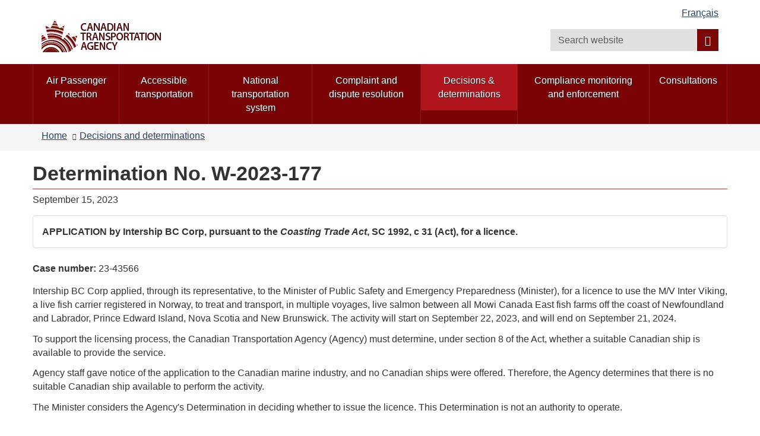

--- FILE ---
content_type: text/html; charset=utf-8
request_url: https://otc-cta.gc.ca/node/571938
body_size: 8721
content:
<!DOCTYPE html>
<!--[if lt IE 9]><html lang="en" dir="ltr" class="no-js lt-ie9"><![endif]-->
<!--[if gt IE 8]><!-->
<html lang="en" dir="ltr"
  xmlns:og="http://ogp.me/ns#">
<!--<![endif]-->
<head>
  <link rel="profile" href="http://www.w3.org/1999/xhtml/vocab" />
  <meta charset="utf-8">
  <meta content="width=device-width,initial-scale=1" name="viewport" >
  <script type="text/x-mathjax-config">MathJax.Hub.Config({
  extensions: ['tex2jax.js'],
  jax: ['input/TeX','output/HTML-CSS'],
  tex2jax: {
    inlineMath: [ ['μ','μ'], ['\\(','\\)'] ],
    processEscapes: true,
    processClass: 'tex2jax',
    ignoreClass: 'html'
  },
  showProcessingMessages: false,
  messageStyle: 'none'
});</script><link rel="shortcut icon" href="https://otc-cta.gc.ca/sites/all/themes/cta2_bootstrap/images/cta_logo_leaf_offside_1.png" type="image/png" />
<script>window.rsConf = {general: {popupHref: '//app-na.readspeaker.com/cgi-bin/rsent?customerid=11965&lang=en_us&readid=block-system-main',usePost:true}};</script>
<meta name="robots" content="nofollow, noindex" />
<meta name="dcterms.title" content="Determination No. W-2023-177" />
<meta name="dcterms.creator" content="Web Experience Toolkit" />
<meta name="dcterms.description" content="..." />
<meta name="dcterms.issued" title="W3CDTF" content="2023-09-18" />
<meta name="dcterms.modified" title="W3CDTF" content="2023-09-18" />
<meta name="dcterms.language" title="ISO639-2" content="eng" />
<meta name="dcterms.subject" title="gccore" content="none" />
<noscript><link rel="stylesheet" href="https://otc-cta.gc.ca/profiles/wetkit/libraries/wet-boew/css/noscript.min.css" /></noscript>
  <title>Determination No. W-2023-177 | Canadian Transportation Agency</title>
  <!-- HTML5 element support for IE6-8 -->
  <!--[if lt IE 9]>
    <script src="https://cdn.jsdelivr.net/html5shiv/3.7.3/html5shiv-printshiv.min.js"></script>
    <script src="http://ajax.googleapis.com/ajax/libs/jquery/1.11.1/jquery.min.js"></script>
  <![endif]-->
  <link type="text/css" rel="stylesheet" href="https://otc-cta.gc.ca/sites/default/files/css/css_lQaZfjVpwP_oGNqdtWCSpJT1EMqXdMiU84ekLLxQnc4.css" media="all" />
<link type="text/css" rel="stylesheet" href="https://otc-cta.gc.ca/sites/default/files/css/css_KCnBMOB69UhpkxgbF4-Rp1QuCC5ma-CSQSmvB1LjEUY.css" media="all" />

<!--[if gte IE 9]><!-->
<link type="text/css" rel="stylesheet" href="https://otc-cta.gc.ca/sites/default/files/css/css_LXpXM8pBJRv7NPKudwLFU7cy1C5uNlygkaao85GEtCU.css" media="all" />
<!--<![endif]-->
<link type="text/css" rel="stylesheet" href="https://otc-cta.gc.ca/sites/default/files/css/css_9na7m4r3HpHA5O5U1e_pgZuR46GziEpfhLM6MMHr2EE.css" media="all" />
<link type="text/css" rel="stylesheet" href="https://otc-cta.gc.ca/sites/default/files/css/css_ZNY1oRdZG8AYfhb1x8_b5Zr_qGCdjhrcmSj2ZxOkeKg.css" media="all" />
<link type="text/css" rel="stylesheet" href="https://otc-cta.gc.ca/sites/default/files/css/css_LDiBp89Lwg33B6rC-K92nvac3FC4ajoTgMBhv4DtsX4.css" media="all" />
<style>.inner.wb-eqht div.panel-separator{display:none;}#wb-sm .menu > li a:focus,#wb-sm .menu > li a:hover{background:#b0151e !important;}#wb-sm .menu .active,#wb-sm .menu .selected,#wb-sm .menu .wb-navcurr{background:#b0151e !important;}#wb-sm{background:#7A0306;}#wb-sm .menu > li{border-left:1px solid #94171e !important;}#wb-sm .menu .wb-navcurr{background:#b0151e !important;}.cta-home-top.bg-gray .col-md-4{display:none;}.cta-home-top.bg-gray .col-md-8{width:100% !important;}.cta-home-mid{display:none !important;}.cta-panel-red{background-color:#941114;color:#fff;}.cta-home-top .col-md-12 .pane-links.col-md-8,.cta-home-top .col-md-12 .pane-links.col-md-4{padding-left:0;padding-right:0;}body.i18n-en .content-listings .view-news-releases .views-row{padding-bottom:0.7em !important;margin-bottom:0.35em !important;}body.i18n-fr .content-listings .view-news-releases .views-row{padding-bottom:1.2em !important;margin-bottom:0.8em !important;}@media (min-width:992px){.pane-menu-menu-homepage-sidebar.col-md-8.pull-left{width:65% !important;}section.openplus-33-66{padding:0 10px 0 10px!important;}}.wb-tabs.carousel-s1 figure,.wb-tabs.carousel-s2 figure{background:rgba(36,56,80,0.9);}.pane-links h2.pane-title{background:rgba(36,56,80,0.9);border-color:rgba(36,56,80,0.9);}h2.pane-title{color:white;}.alert-notice a:focus,.alert-notice a:hover,.alert-danger a:focus,.alert-danger a:hover,.alert-warning a:focus,.alert-warning a:hover,.alert-success a:focus,.alert-success a:hover{color:#0535d2;}.cta-home-mid .container .row > div,.pane-links{border:1px solid rgba(36,56,80,0.9);}.pane-links li{border-top:1px solid rgba(36,56,80,0.9);}.pane-links h2.pane-title,.cta-home-mid h2.pane-title{background:rgba(36,56,80,0.9);border-color:rgba(36,56,80,0.9);}.btn.btn-secondary,.front .bg-white .btn.btn-primary{background:rgba(36,56,80,0.9);color:white;}.cta-home-bot .row{background:white;color:black;border:1px solid rgba(36,56,80,0.9);}.cta-home-bot h2.pane-title{color:#333 !important;}.cta-home-bot .btn btn-secondary span{color:white !important;}.cta-panel-red{background-color:#941114;color:#fff;}.front .homepage-chair img{background:#DDD;}form.webform-client-form div.form-type-radio label input,form.webform-client-form div.form-type-checkbox label input{height:20px;width:20px;position:relative;margin-right:5px;}body.page-node-submission div.webform-submission-info-text{width:100%;}div.panel-collapse.collapse.collapsed{display:none;}form.webform-client-form span.form-required{color:red;float:left;}form.webform-client-form div.form-type-textarea span.field-name{font-size:24px;}body.page-node-571130.page-node-done h1#wb-cont{display:none;}body.page-node-571130.page-node-done.i18n-fr ol.breadcrumb li.last a{color:white;}body.page-node-571130.page-node-done.i18n-fr ol.breadcrumb li.last a::before{content:"Formulaire de rétroaction sur l'accessibilité";color:#333;}body.i18n-en.page-node-571130.node-type-webform div.alert-warning{color:#f9f4d4;}body.i18n-en.page-node-571130.node-type-webform div.alert-warning::before{content:"Please note that you cannot submit an application at this time.  Please try again later.";color:#333;}body.i18n-fr.page-node-571130.node-type-webform div.alert-warning{color:#f9f4d4;}body.i18n-fr.page-node-571130.node-type-webform div.alert-warning::before{content:"Merci de noter que vous ne pouvez pas soumettre une nouvelle rétroaction à ce moment.  Veuillez réessayer plus tard.";color:#333;}.content-listings .views-row .views-field-counter .field-content a:hover,.content-listings .views-row .views-field-field-listing-title-long .field-content a:hover,.content-listings .views-row .views-field-title-field .field-content a:hover{color:#0535d2 !important;}section.openplus-66-33 h2.pane-title,body.node-type-enforcement-actions section.openplus-75-25 h2.pane-title{color:#333;}
</style>
  <script src="https://otc-cta.gc.ca/sites/default/files/js/js_Pt6OpwTd6jcHLRIjrE-eSPLWMxWDkcyYrPTIrXDSON0.js"></script>
<script src="https://otc-cta.gc.ca/sites/default/files/js/js_Nj7AYbNZJ1WiiHlUH9tHmB8OmpsTJ2_-s4UXgmm0X_Q.js"></script>
<script>document.createElement( "picture" );</script>
<script src="https://otc-cta.gc.ca/sites/default/files/js/js_kRPr8Am64vIqNsBwWrReBGHRLZcIsKB13mTwZ3cVO7w.js"></script>
<script src="https://otc-cta.gc.ca/sites/default/files/js/js_1q5C6PD0YnAIcEPfzHjMZvyh3G4el_ETHV4qQJ21ebQ.js"></script>
<script src="https://www.googletagmanager.com/gtag/js?id=G-38VWN4W742"></script>
<script>window.dataLayer = window.dataLayer || [];function gtag(){dataLayer.push(arguments)};gtag("js", new Date());gtag("set", "developer_id.dMDhkMT", true);gtag("config", "G-38VWN4W742", {"groups":"default","anonymize_ip":true});gtag("config", "UA-3593999-6", {"groups":"default","anonymize_ip":true});</script>
<script src="https://otc-cta.gc.ca/sites/default/files/js/js_h1-0SHf2Ktn8iH-b9N4w9wlCuUgO30Q3pJGov3IVolo.js"></script>
<script src="https://cdnjs.cloudflare.com/ajax/libs/mathjax/2.7.0/MathJax.js?config=TeX-AMS-MML_HTMLorMML"></script>
<script src="https://otc-cta.gc.ca/sites/default/files/js/js_NAY3K9ng7tFEIy24ocJFkvbhv10ZnZGLAQUGegqqFPo.js"></script>
<script>jQuery.extend(Drupal.settings, {"basePath":"\/","pathPrefix":"eng\/","setHasJsCookie":0,"ajaxPageState":{"theme":"cta2_bootstrap","theme_token":"iEva8H5z6C93W42ag7LkfwZQfYHwDNY53YbatqvPz0o","js":{"profiles\/wetkit\/libraries\/wet-boew\/js\/wet-boew.min.js":1,"profiles\/wetkit\/libraries\/theme-gcweb\/js\/theme.min.js":1,"profiles\/wetkit\/modules\/contrib\/picture\/picturefill2\/picturefill.min.js":1,"profiles\/wetkit\/modules\/contrib\/picture\/picture.min.js":1,"profiles\/wetkit\/themes\/bootstrap\/js\/bootstrap.js":1,"sites\/all\/modules\/contrib\/jquery_update\/replace\/jquery\/1.12\/jquery.min.js":1,"misc\/jquery-extend-3.4.0.js":1,"misc\/jquery-html-prefilter-3.5.0-backport.js":1,"misc\/jquery.once.js":1,"misc\/drupal.js":1,"sites\/all\/modules\/contrib\/jquery_update\/js\/jquery_browser.js":1,"sites\/all\/modules\/contrib\/jquery_update\/replace\/ui\/ui\/minified\/jquery.ui.core.min.js":1,"sites\/all\/modules\/contrib\/jquery_update\/replace\/ui\/ui\/minified\/jquery.ui.widget.min.js":1,"sites\/all\/modules\/contrib\/jquery_update\/replace\/ui\/ui\/minified\/jquery.ui.tabs.min.js":1,"sites\/all\/modules\/contrib\/jquery_update\/replace\/ui\/ui\/minified\/jquery.ui.accordion.min.js":1,"misc\/form-single-submit.js":1,"0":1,"profiles\/wetkit\/modules\/custom\/wetkit_theme\/js\/wetkit-accordion.js":1,"profiles\/wetkit\/modules\/contrib\/entityreference\/js\/entityreference.js":1,"profiles\/wetkit\/modules\/custom\/wetkit_admin\/wetkit-admin.js":1,"profiles\/wetkit\/modules\/custom\/wetkit_theme\/modules\/wetkit_bootstrapx\/js\/alert.js":1,"profiles\/wetkit\/modules\/custom\/wetkit_theme\/modules\/wetkit_bootstrapx\/js\/collapse.js":1,"profiles\/wetkit\/modules\/custom\/wetkit_theme\/modules\/wetkit_bootstrapx\/js\/tooltip.js":1,"profiles\/wetkit\/modules\/custom\/wetkit_theme\/modules\/wetkit_bootstrapx\/js\/vertical_tabs.js":1,"profiles\/wetkit\/modules\/custom\/wetkit_theme\/modules\/wetkit_emberx\/js\/wetkit-emberx.js":1,"profiles\/wetkit\/modules\/custom\/wetkit_widgets\/js\/wetkit_widgets.js":1,"sites\/all\/modules\/contrib\/mathjax\/mathjax.js":1,"profiles\/wetkit\/libraries\/jstorage\/jstorage.min.js":1,"profiles\/wetkit\/modules\/contrib\/custom_search\/js\/custom_search.js":1,"profiles\/wetkit\/modules\/custom\/wetkit_theme\/modules\/wetkit_bootstrapx\/js\/horizontal_tabs.js":1,"profiles\/wetkit\/modules\/custom\/wetkit_bean\/js\/wetkit_bean.js":1,"profiles\/wetkit\/modules\/custom\/wetkit_admin\/modules\/wetkit_navbar\/js\/wetkit-navbar.js":1,"sites\/all\/modules\/contrib\/google_analytics\/googleanalytics.js":1,"https:\/\/www.googletagmanager.com\/gtag\/js?id=G-38VWN4W742":1,"1":1,"sites\/all\/modules\/custom\/itk_siteimprove\/js\/itk-siteimprove.js":1,"https:\/\/cdnjs.cloudflare.com\/ajax\/libs\/mathjax\/2.7.0\/MathJax.js?config=TeX-AMS-MML_HTMLorMML":1,"profiles\/wetkit\/themes\/wetkit_bootstrap\/js\/wetkit-bootstrap.modules.js":1,"sites\/all\/themes\/cta2_bootstrap\/js\/jquery.sticky.js":1,"sites\/all\/themes\/cta2_bootstrap\/js\/init.js":1},"css":{"modules\/system\/system.base.css":1,"misc\/ui\/jquery.ui.core.css":1,"misc\/ui\/jquery.ui.theme.css":1,"misc\/ui\/jquery.ui.tabs.css":1,"misc\/ui\/jquery.ui.accordion.css":1,"profiles\/wetkit\/libraries\/theme-gcweb\/css\/theme.min.css":1,"profiles\/wetkit\/modules\/custom\/wetkit_theme\/css\/wetkit-featured.css":1,"profiles\/wetkit\/modules\/custom\/wetkit_theme\/css\/wetkit-accordian.css":1,"sites\/all\/modules\/custom\/cta_webform\/css\/dashboard.css":1,"profiles\/wetkit\/modules\/contrib\/date\/date_api\/date.css":1,"profiles\/wetkit\/modules\/contrib\/date\/date_popup\/themes\/datepicker.1.7.css":1,"modules\/field\/theme\/field.css":1,"modules\/node\/node.css":1,"sites\/all\/modules\/custom\/openplus_layouts\/css\/openplus_layouts.css":1,"profiles\/wetkit\/modules\/contrib\/picture\/picture_wysiwyg.css":1,"profiles\/wetkit\/modules\/custom\/wetkit_admin\/wetkit-admin.css":1,"profiles\/wetkit\/modules\/custom\/wetkit_theme\/modules\/wetkit_emberx\/css\/ember-contextual.css":1,"profiles\/wetkit\/modules\/custom\/wetkit_theme\/modules\/wetkit_emberx\/css\/ember-ctools.css":1,"profiles\/wetkit\/modules\/custom\/wetkit_theme\/modules\/wetkit_emberx\/css\/ember-media.css":1,"profiles\/wetkit\/modules\/custom\/wetkit_theme\/modules\/wetkit_emberx\/css\/ember-modal.css":1,"profiles\/wetkit\/modules\/custom\/wetkit_theme\/modules\/wetkit_emberx\/css\/ember-panels-ipe.css":1,"profiles\/wetkit\/modules\/custom\/wetkit_layouts\/css\/layouts.css":1,"profiles\/wetkit\/modules\/custom\/wetkit_admin\/modules\/wetkit_navbar\/css\/wetkit-navbar.css":1,"profiles\/wetkit\/modules\/custom\/wetkit_widgets\/css\/wetkit_widgets.css":1,"profiles\/wetkit\/modules\/custom\/wetkit_wysiwyg\/css\/wetkit-wysiwyg.css":1,"sites\/all\/modules\/contrib\/views\/css\/views.css":1,"profiles\/wetkit\/css\/wetkit.css":1,"profiles\/wetkit\/modules\/custom\/wetkit_menu\/css\/wetkit_menu.css":1,"profiles\/wetkit\/libraries\/theme-gcweb\/css\/messages.min.css":1,"profiles\/wetkit\/modules\/contrib\/ctools\/css\/ctools.css":1,"profiles\/wetkit\/modules\/contrib\/panels\/css\/panels.css":1,"sites\/all\/modules\/custom\/openplus_layouts\/plugins\/layouts\/openplus_75_25\/openplus-75-25.css":1,"sites\/all\/modules\/contrib\/hierarchical_select\/hierarchical_select.css":1,"profiles\/wetkit\/modules\/custom\/wetkit_theme\/modules\/wetkit_bootstrapx\/css\/horizontal_tabs.css":1,"sites\/all\/libraries\/fontawesome\/css\/font-awesome.css":1,"profiles\/wetkit\/themes\/wetkit_bootstrap\/css\/wetkit_bootstrap.styles.css":1,"profiles\/wetkit\/themes\/wetkit_bootstrap\/css\/bootstrap_overrides.min.css":1,"sites\/all\/themes\/cta2_bootstrap\/css\/init.css":1,"profiles\/wetkit\/modules\/custom\/wetkit_bean\/css\/wetkit_bean.css":1,"profiles\/wetkit\/modules\/custom\/wetkit_core\/css\/wetkit_core.css":1,"profiles\/wetkit\/modules\/custom\/wetkit_search\/css\/wetkit_search.css":1,"profiles\/wetkit\/modules\/custom\/wetkit_wetboew\/css\/wetkit_wetboew.css":1,"0":1}},"admin_menu":{"suppress":1},"custom_search":{"form_target":"_self","solr":1},"googleanalytics":{"account":["G-38VWN4W742","UA-3593999-6"],"trackOutbound":1,"trackMailto":1,"trackDownload":1,"trackDownloadExtensions":"epub|7z|aac|arc|arj|asf|asx|avi|bin|csv|doc(x|m)?|dot(x|m)?|exe|flv|gif|gz|gzip|hqx|jar|jpe?g|js|mp(2|3|4|e?g)|mov(ie)?|msi|msp|pdf|phps|png|ppt(x|m)?|pot(x|m)?|pps(x|m)?|ppam|sld(x|m)?|thmx|qtm?|ra(m|r)?|sea|sit|tar|tgz|torrent|txt|wav|wma|wmv|wpd|xls(x|m|b)?|xlt(x|m)|xlam|xml|z|zip"},"currentPath":"node\/571938","currentPathIsAdmin":false,"itk_siteimprove":{"key":"6104476"},"urlIsAjaxTrusted":{"\/eng\/decisions?f%5B0%5D=im_field_subject%3A1302\u0026f%5B1%5D=field_ruling_date%3A2010\u0026f%5B2%5D=field_ruling_date%3A2010-11\u0026f%5B3%5D=field_mode%3A1345\u0026f%5B4%5D=field_ruling_date%3A2010-11-25":true},"bootstrap":{"anchorsFix":"0","anchorsSmoothScrolling":"0","formHasError":1,"popoverEnabled":1,"popoverOptions":{"animation":1,"html":0,"placement":"right","selector":"","trigger":"click","triggerAutoclose":1,"title":"","content":"","delay":0,"container":"body"},"tooltipEnabled":1,"tooltipOptions":{"animation":1,"html":0,"placement":"auto left","selector":"","trigger":"hover focus","delay":0,"container":"body"}}});</script>
</head>
<body class="cta2-bootstrap theme-gcweb html not-front not-logged-in one-sidebar sidebar-first page-node page-node- page-node-571938 node-type-ruling i18n-en">
  <ul id="wb-tphp">
          <li class="wb-slc">
        <a class="wb-sl" href="#wb-cont">Skip to main content</a>
      </li>
              <li class="wb-slc visible-md visible-lg">
        <a class="wb-sl" href="#wb-info">Skip to "About this site"</a>
      </li>
      </ul>
    <header id="navbar" role="banner" class="">
  <div id="wb-bnr" class="container">
    <section id="wb-lng" class="visible-md visible-lg text-right">
      <h2 class="wb-inv">Language selection</h2>
      <div class="row">
        <div class="col-md-12">
          <ul class="list-inline margin-bottom-none"><li id="wet-fullhd-lang"><a href="/fra/decision/w-2023-177" class="link" hreflang="fr" lang="fr">Français</a></li></ul>        </div>
      </div>
    </section>
    <div class="row">
      <div class="brand col-xs-8 col-sm-9 col-md-6">
                      <a href="/eng/home">
                          <img alt="Canadian Transportation Agency" src="https://otc-cta.gc.ca/sites/all/themes/cta2_bootstrap/images/cta_logo_en.png"  />
                                  </a>
              </div>
      <section class="wb-mb-links col-xs-4 col-sm-3 visible-sm visible-xs" id="wb-glb-mn">
        <h2>Search and menus</h2>
        <ul class="list-inline text-right chvrn">
          <li>
            <a href="#mb-pnl" title="Search and menus" aria-controls="mb-pnl" class="overlay-lnk" role="button">
              <span class="glyphicon glyphicon-search">
                <span class="glyphicon glyphicon-th-list">
                  <span class="wb-inv">Search and menus</span>
                </span>
              </span>
            </a>
          </li>
        </ul>
        <div id="mb-pnl"></div>
      </section>
        <section id="wb-srch" class="col-xs-6 text-right visible-md visible-lg">
            <h2 class="wb-inv">Search</h2>
                          <form class="search-form form-inline" role="search" name="search-form" action="/eng/decisions?f%5B0%5D=im_field_subject%3A1302&amp;f%5B1%5D=field_ruling_date%3A2010&amp;f%5B2%5D=field_ruling_date%3A2010-11&amp;f%5B3%5D=field_mode%3A1345&amp;f%5B4%5D=field_ruling_date%3A2010-11-25" method="post" id="search-form" accept-charset="UTF-8"><div><div class="form-item form-item-custom-search-blocks-form-1 form-type-textfield form-group"><input title="Enter the terms you wish to search for." class="custom-search-box form-control form-text" placeholder="Search website" type="search" id="wb-srch-q" name="custom_search_blocks_form_1" value="" size="15" maxlength="128" /></div><button data-icon="search" value="search" name="wb-srch-sub" type="submit" id="wb-srch-sub" class="btn btn-primary btn-small form-submit"><span class="glyphicon-search glyphicon"></span><span class="wb-inv">Search</span></button>
<input type="hidden" name="delta" value="1" />
<input type="hidden" name="form_build_id" value="form-Zi0qFaHi-_XjxG665jw_10bg6M0sjvA5k7wGQD9Nq_s" />
<input type="hidden" name="form_id" value="custom_search_blocks_form_1" />
<input type="hidden" name="custom_search_paths" value="search/site/[key]" />
</div></form>                    </section>
    </div>
  </div>
      <nav id="wb-sm" class="wb-menu visible-md visible-lg" data-trgt="mb-pnl">
      <div class="pnl-strt container nvbar">
        <h2 class="wb-inv">Topics menu</h2>
        <div class="row">
          <ul class="list-inline menu" role="menubar"><li class="first leaf menu-mlid-41190"><a href="https://rppa-appr.ca/eng">Air Passenger Protection</a></li>
<li class="leaf menu-mlid-40493"><a href="/eng/accessible-transportation">Accessible transportation</a></li>
<li class="leaf menu-mlid-40520"><a href="/eng/national-transportation-system">National transportation system</a></li>
<li class="leaf menu-mlid-49998"><a href="/eng/complaint-and-dispute-resolution">Complaint and dispute resolution</a></li>
<li class="leaf menu-mlid-39304"><a href="/eng/decisions-determinations">Decisions &amp; determinations</a></li>
<li class="leaf menu-mlid-48363"><a href="/eng/compliance-enforcement">Compliance monitoring and enforcement</a></li>
<li class="last leaf menu-mlid-48427"><a href="/eng/consultations">Consultations</a></li>
</ul>        </div>
      </div>
    </nav>
      <nav id="wb-bc" property="breadcrumb">
    <div class="container">
      <div class="row">
        <div class="contextual-links-region"><ol class="breadcrumb"><li class="inline odd first"><a href="/eng">Home</a></li>  <li class="inline even last"><a href="/eng/decisions-determinations">Decisions and determinations</a></li></ol></div>      </div>
    </div>
  </nav>
</header>
<main role="main" class="container">
  <div class="row">
    <section>
                    <div class="region region-content">
    <section id="block-system-main" class="block block-system clearfix">

      
  
<div class="panel-display openplus_75_25 clearfix " >

  <section class="openplus-75-25">
    <div class="row">
        	<div class="col-md-12 top">
          <div class="panel-pane pane-page-title"  id="wb-cont" >
  
      
  
  <div class="pane-content">
    <h1>Determination No. W-2023-177</h1>
  </div>

  
  </div>
  	</div>
          </div>
    <div class="row">
              <div class="col-md-12 left">
            <div class="inner">
        <div class="panel-pane pane-entity-field pane-node-field-ruling-date ruling-date"  >
  
      
  
  <div class="pane-content">
    <div class="field field-name-field-ruling-date field-type-datetime field-label-hidden"><div class="field-items"><div class="field-item even"><span class="date-display-single">September 15, 2023</span></div></div></div>  </div>

  
  </div>
<div class="panel-separator"></div><div  class="panel-bootstrap-pane panel panel-default pane-entity-field pane-node-field-ruling-title-long ruling-title">
  
      
  
  
  <div  class="panel-body">
    <div class="field field-name-field-ruling-title-long field-type-text-long field-label-hidden"><div class="field-items"><div class="field-item even"><p>APPLICATION by Intership BC Corp, pursuant to the <i>Coasting Trade Act</i>, SC 1992, c&nbsp;31 (Act), for a licence.</p>
</div></div></div>  </div>

  
  
  </div>
<div class="panel-separator"></div><div class="panel-pane pane-entity-field pane-node-field-case-number ruling-case-number"  >
  
      
  
  <div class="pane-content">
    <div class="field field-name-field-case-number field-type-text field-label-inline clearfix"><div class="field-label">Case number:&nbsp;</div><div class="field-items"><div class="field-item even">23-43566</div></div></div>  </div>

  
  </div>
<div class="panel-separator"></div><div class="panel-pane pane-entity-field pane-node-field-ruling-content"  >
  
      
  
  <div class="pane-content">
    <div class="field field-name-field-ruling-content field-type-text-with-summary field-label-hidden"><div class="field-items"><div class="field-item even"><p>Intership BC Corp applied, through its representative, to the Minister of Public Safety and Emergency Preparedness (Minister), for a licence to use the M/V Inter Viking, a live fish carrier registered in Norway, to treat and transport, in multiple voyages, live salmon between all Mowi Canada East fish farms off the coast of Newfoundland and Labrador, Prince Edward Island, Nova Scotia and New Brunswick. The activity will start on September 22, 2023, and will end on September 21, 2024.</p>
<p>To support the licensing process, the Canadian Transportation Agency (Agency) must determine, under section 8 of the Act, whether a suitable Canadian ship is available to provide the service.</p>
<p>Agency staff gave notice of the application to the Canadian marine industry, and no Canadian ships were offered. Therefore, the Agency determines that there is no suitable Canadian ship available to perform the activity.</p>
<p>The Minister considers the Agency's Determination in deciding whether to issue the licence. This Determination is not an authority to operate.</p>
</div></div></div>  </div>

  
  </div>
<div class="panel-separator"></div><div  class="panel-bootstrap-pane well pane-entity-field pane-node-field-member mrgn-tp-lg">
  
        <div  class="well-heading">
      <h2  class="well-title">
                  Member(s)              </h2>
    </div>
    
  
  
  <div  class="well-body">
    <div class="field field-name-field-member field-type-taxonomy-term-reference field-label-hidden"><div class="field-items"><div class="field-item even"><span class="lineage-item lineage-item-level-0">Mark MacKeigan</span></div></div></div>  </div>

  
  
  </div>
<div class="panel-separator"></div><div class="panel-pane pane-custom pane-1 back-to-link"  >
  
      
  
  <div class="pane-content">
    <a href="/eng/decisions" class="btn btn-primary">Back to rulings</a>  </div>

  
  </div>
      </div>
      </div>
          </div>
    <div class="row">
              <div class="col-md-12 bottom">
          <div class="inner">
  	  <div class="panel-pane pane-block pane-bean-share-this-page"  >
  
      
  
  <div class="pane-content">
    <div class="clearfix"><div class="wb-share col-md-2  mrgn-bttm-sm" data-wb-share='{"filter":["facebook","twitter"],"pnlId":"pnl1","lnkClass":"btn btn-default btn-block"}'></div></div>  </div>

  
  </div>
<div class="panel-separator"></div><div class="panel-pane pane-date-mod"  >
  
      
  
  <div class="pane-content">
    <div class="datemod"><dl id="wb-dtmd">
<dt>Date modified:</dt>
<dd><time property="dateModified">2023-09-15</time></dd></dl></div>  </div>

  
  </div>
    </div>
        </div>
          </div>
  </section>
</div>

</section>
  </div>
    </section>
  </div>
</main>
  <footer role="contentinfo" id="wb-info">
  <nav class="container wb-navcurr">
    <!--<h2 class="wb-inv">About government</h2>
      <ul class="list-unstyled colcount-sm-2 colcount-md-3">-->
        
<div class="panel-display openplus_fourth clearfix " id="mini-panel-mid_footer">

  <section class="openplus-fourth">
  	<div class="row">
        	</div>
  	<div class="row">
      	  	<div class="col-sm-6 col-md-3 left">
	    	<div class="panel-pane pane-menu-tree pane-menu-wet-mid-footer"  >
  
        <h3 class="pane-title">
      About us    </h3>
    
  
  <div class="pane-content">
    <div class="menu-block-wrapper menu-block-ctools-menu-wet-mid-footer-1 menu-name-menu-wet-mid-footer parent-mlid-40495 menu-level-1">
  <ul class="menu nav"><li class="first leaf menu-mlid-40499"><a href="/eng/our-organization">Our organization</a></li>
<li class="leaf menu-mlid-41275"><a href="/eng/acts-and-regulations">Acts and regulations</a></li>
<li class="leaf menu-mlid-49404"><a href="/eng/accessibility-at-canadian-transportation-agency">Accessibility </a></li>
<li class="leaf menu-mlid-6529"><a href="/eng/careers">Careers</a></li>
<li class="leaf menu-mlid-40500"><a href="/eng/performance-and-statistics">Performance and statistics</a></li>
<li class="leaf menu-mlid-6527"><a href="/eng/publications">Publications</a></li>
<li class="last leaf menu-mlid-48146"><a href="/eng/corporate-reports">Corporate reports</a></li>
</ul></div>
  </div>

  
  </div>
		  </div>
                <div class="col-sm-6 col-md-3 middle">
        <div class="panel-pane pane-menu-tree pane-menu-wet-mid-footer"  >
  
        <h3 class="pane-title">
      News    </h3>
    
  
  <div class="pane-content">
    <div class="menu-block-wrapper menu-block-ctools-menu-wet-mid-footer-2 menu-name-menu-wet-mid-footer parent-mlid-40742 menu-level-1">
  <ul class="menu nav"><li class="first leaf menu-mlid-40743"><a href="/eng/news">News</a></li>
<li class="last leaf menu-mlid-45261"><a href="/eng/speeches">Speeches &amp; Articles</a></li>
</ul></div>
  </div>

  
  </div>
      </div>
            		<div class="col-sm-6 col-md-3 right">
  	    	<div class="panel-pane pane-menu-tree pane-menu-wet-mid-footer"  >
  
        <h3 class="pane-title">
      Contact us    </h3>
    
  
  <div class="pane-content">
    <div class="menu-block-wrapper menu-block-ctools-menu-wet-mid-footer-3 menu-name-menu-wet-mid-footer parent-mlid-40497 menu-level-1">
  <ul class="menu nav"><li class="first leaf menu-mlid-40502"><a href="/eng/contact-us">Phone, email and address</a></li>
<li class="leaf menu-mlid-40503"><a href="/eng/regional-enforcement-officers">Regional enforcement officers</a></li>
<li class="last leaf menu-mlid-41707"><a href="/eng/agency-secretariat">Agency Secretariat</a></li>
</ul></div>
  </div>

  
  </div>
  		</div>
                <div class="col-sm-6 col-md-3 right">
          <div class="panel-pane pane-menu-tree pane-menu-wet-mid-footer"  >
  
        <h3 class="pane-title">
      Stay connected    </h3>
    
  
  <div class="pane-content">
    <div class="menu-block-wrapper menu-block-ctools-menu-wet-mid-footer-4 menu-name-menu-wet-mid-footer parent-mlid-40498 menu-level-1">
  <ul class="menu nav"><li class="first leaf menu-mlid-40505"><a href="https://twitter.com/CTA_gc">Twitter @CTA_gc</a></li>
<li class="leaf menu-mlid-47289"><a href="https://www.youtube.com/channel/UCC-n9JB45R7cRvKVpHrHdGg">YouTube</a></li>
<li class="last leaf menu-mlid-40506"><a href="/eng/news-feeds">News feeds</a></li>
</ul></div>
  </div>

  
  </div>
      </div>
    	  </div>
	<div class="row">
      	</div>
  </section>
</div><!-- /.openplus_home -->
    <!-- </ul> -->
  </nav>
  <div class="brand">
    <div class="container">
      <div class="row ">
        <nav class="col-md-10 ftr-urlt-lnk">
          <h2 class="wb-inv">About this site</h2>
          <ul class="links"><li class="menu-40490 first"><a href="/eng/terms-and-conditions">Terms and Conditions</a></li>
<li class="menu-40492 last"><a href="/eng/transparency">Transparency</a></li>
</ul>        </nav>
        <div class="col-xs-6 visible-sm visible-xs tofpg">
          <a href="#wb-cont">Top of Page<span class="glyphicon glyphicon-chevron-up"></span></a>
        </div>
        <div class="col-xs-6 col-md-2 text-right">
                                <object style='pointer-events: none;' data='/profiles/wetkit/libraries/theme-gcweb/assets/wmms-blk.svg' role="img" aria-label="Symbol of the Government of Canada" tabindex="-1" type="image/svg+xml">
              <img alt="WxT Logo" src="/profiles/wetkit/libraries/theme-gcweb/assets/wmms-blk.svg"  />
            </object>
                            </div>
      </div>
    </div>
  </div>
</footer>
  
<!--[if gte IE 9]><!-->
<script src="https://otc-cta.gc.ca/profiles/wetkit/libraries/wet-boew/js/wet-boew.min.js?v=4.0.35"></script>
<!--<![endif]-->
<script src="https://otc-cta.gc.ca/profiles/wetkit/libraries/theme-gcweb/js/theme.min.js?v=4.0.29"></script>
<script src="https://otc-cta.gc.ca/sites/default/files/js/js_7Ukqb3ierdBEL0eowfOKzTkNu-Le97OPm-UqTS5NENU.js"></script>
<script src="https://otc-cta.gc.ca/sites/default/files/js/js_MRdvkC2u4oGsp5wVxBG1pGV5NrCPW3mssHxIn6G9tGE.js"></script>
</body>
</html>


--- FILE ---
content_type: text/javascript
request_url: https://otc-cta.gc.ca/sites/default/files/js/js_1q5C6PD0YnAIcEPfzHjMZvyh3G4el_ETHV4qQJ21ebQ.js
body_size: 5891
content:
(function(){function C(){var a="{}";if("userDataBehavior"==h){d.load("jStorage");try{a=d.getAttribute("jStorage")}catch(b){}try{q=d.getAttribute("jStorage_update")}catch(c){}l.jStorage=a}D();w();E()}function t(){var a;clearTimeout(F);F=setTimeout(function(){if("localStorage"==h||"globalStorage"==h)a=l.jStorage_update;else if("userDataBehavior"==h){d.load("jStorage");try{a=d.getAttribute("jStorage_update")}catch(b){}}if(a&&a!=q){q=a;var m=n.parse(n.stringify(c.__jstorage_meta.CRC32)),k;C();k=n.parse(n.stringify(c.__jstorage_meta.CRC32));
var e,y=[],g=[];for(e in m)m.hasOwnProperty(e)&&(k[e]?m[e]!=k[e]&&"2."==String(m[e]).substr(0,2)&&y.push(e):g.push(e));for(e in k)k.hasOwnProperty(e)&&(m[e]||y.push(e));r(y,"updated");r(g,"deleted")}},25)}function r(a,b){a=[].concat(a||[]);var c,k,e,d;if("flushed"==b){a=[];for(c in f)f.hasOwnProperty(c)&&a.push(c);b="deleted"}c=0;for(e=a.length;c<e;c++){if(f[a[c]])for(k=0,d=f[a[c]].length;k<d;k++)f[a[c]][k](a[c],b);if(f["*"])for(k=0,d=f["*"].length;k<d;k++)f["*"][k](a[c],b)}}function u(){var a=(+new Date).toString();
if("localStorage"==h||"globalStorage"==h)try{l.jStorage_update=a}catch(b){h=!1}else"userDataBehavior"==h&&(d.setAttribute("jStorage_update",a),d.save("jStorage"));t()}function D(){if(l.jStorage)try{c=n.parse(String(l.jStorage))}catch(a){l.jStorage="{}"}else l.jStorage="{}";z=l.jStorage?String(l.jStorage).length:0;c.__jstorage_meta||(c.__jstorage_meta={});c.__jstorage_meta.CRC32||(c.__jstorage_meta.CRC32={})}function v(){if(c.__jstorage_meta.PubSub){for(var a=+new Date-2E3,b=0,m=c.__jstorage_meta.PubSub.length;b<
m;b++)if(c.__jstorage_meta.PubSub[b][0]<=a){c.__jstorage_meta.PubSub.splice(b,c.__jstorage_meta.PubSub.length-b);break}c.__jstorage_meta.PubSub.length||delete c.__jstorage_meta.PubSub}try{l.jStorage=n.stringify(c),d&&(d.setAttribute("jStorage",l.jStorage),d.save("jStorage")),z=l.jStorage?String(l.jStorage).length:0}catch(k){}}function p(a){if("string"!=typeof a&&"number"!=typeof a)throw new TypeError("Key name must be string or numeric");if("__jstorage_meta"==a)throw new TypeError("Reserved key name");
return!0}function w(){var a,b,m,k,e=Infinity,d=!1,g=[];clearTimeout(G);if(c.__jstorage_meta&&"object"==typeof c.__jstorage_meta.TTL){a=+new Date;m=c.__jstorage_meta.TTL;k=c.__jstorage_meta.CRC32;for(b in m)m.hasOwnProperty(b)&&(m[b]<=a?(delete m[b],delete k[b],delete c[b],d=!0,g.push(b)):m[b]<e&&(e=m[b]));Infinity!=e&&(G=setTimeout(w,Math.min(e-a,2147483647)));d&&(v(),u(),r(g,"deleted"))}}function E(){var a;if(c.__jstorage_meta.PubSub){var b,m=A;for(a=c.__jstorage_meta.PubSub.length-1;0<=a;a--)if(b=
c.__jstorage_meta.PubSub[a],b[0]>A){var m=b[0],k=b[1];b=b[2];if(s[k])for(var e=0,d=s[k].length;e<d;e++)try{s[k][e](k,n.parse(n.stringify(b)))}catch(g){}}A=m}}var x=window.jQuery||window.$||(window.$={}),n={parse:window.JSON&&(window.JSON.parse||window.JSON.decode)||String.prototype.evalJSON&&function(a){return String(a).evalJSON()}||x.parseJSON||x.evalJSON,stringify:Object.toJSON||window.JSON&&(window.JSON.stringify||window.JSON.encode)||x.toJSON};if("function"!==typeof n.parse||"function"!==typeof n.stringify)throw Error("No JSON support found, include //cdnjs.cloudflare.com/ajax/libs/json2/20110223/json2.js to page");
var c={__jstorage_meta:{CRC32:{}}},l={jStorage:"{}"},d=null,z=0,h=!1,f={},F=!1,q=0,s={},A=+new Date,G,B={isXML:function(a){return(a=(a?a.ownerDocument||a:0).documentElement)?"HTML"!==a.nodeName:!1},encode:function(a){if(!this.isXML(a))return!1;try{return(new XMLSerializer).serializeToString(a)}catch(b){try{return a.xml}catch(c){}}return!1},decode:function(a){var b="DOMParser"in window&&(new DOMParser).parseFromString||window.ActiveXObject&&function(a){var b=new ActiveXObject("Microsoft.XMLDOM");b.async=
"false";b.loadXML(a);return b};if(!b)return!1;a=b.call("DOMParser"in window&&new DOMParser||window,a,"text/xml");return this.isXML(a)?a:!1}};x.jStorage={version:"0.4.11",set:function(a,b,d){p(a);d=d||{};if("undefined"==typeof b)return this.deleteKey(a),b;if(B.isXML(b))b={_is_xml:!0,xml:B.encode(b)};else{if("function"==typeof b)return;b&&"object"==typeof b&&(b=n.parse(n.stringify(b)))}c[a]=b;for(var k=c.__jstorage_meta.CRC32,e=n.stringify(b),l=e.length,g=2538058380^l,h=0,f;4<=l;)f=e.charCodeAt(h)&
255|(e.charCodeAt(++h)&255)<<8|(e.charCodeAt(++h)&255)<<16|(e.charCodeAt(++h)&255)<<24,f=1540483477*(f&65535)+((1540483477*(f>>>16)&65535)<<16),f^=f>>>24,f=1540483477*(f&65535)+((1540483477*(f>>>16)&65535)<<16),g=1540483477*(g&65535)+((1540483477*(g>>>16)&65535)<<16)^f,l-=4,++h;switch(l){case 3:g^=(e.charCodeAt(h+2)&255)<<16;case 2:g^=(e.charCodeAt(h+1)&255)<<8;case 1:g^=e.charCodeAt(h)&255,g=1540483477*(g&65535)+((1540483477*(g>>>16)&65535)<<16)}g^=g>>>13;g=1540483477*(g&65535)+((1540483477*(g>>>
16)&65535)<<16);k[a]="2."+((g^g>>>15)>>>0);this.setTTL(a,d.TTL||0);r(a,"updated");return b},get:function(a,b){p(a);return a in c?c[a]&&"object"==typeof c[a]&&c[a]._is_xml?B.decode(c[a].xml):c[a]:"undefined"==typeof b?null:b},deleteKey:function(a){p(a);return a in c?(delete c[a],"object"==typeof c.__jstorage_meta.TTL&&a in c.__jstorage_meta.TTL&&delete c.__jstorage_meta.TTL[a],delete c.__jstorage_meta.CRC32[a],v(),u(),r(a,"deleted"),!0):!1},setTTL:function(a,b){var d=+new Date;p(a);b=Number(b)||0;
return a in c?(c.__jstorage_meta.TTL||(c.__jstorage_meta.TTL={}),0<b?c.__jstorage_meta.TTL[a]=d+b:delete c.__jstorage_meta.TTL[a],v(),w(),u(),!0):!1},getTTL:function(a){var b=+new Date;p(a);return a in c&&c.__jstorage_meta.TTL&&c.__jstorage_meta.TTL[a]?(a=c.__jstorage_meta.TTL[a]-b)||0:0},flush:function(){c={__jstorage_meta:{CRC32:{}}};v();u();r(null,"flushed");return!0},storageObj:function(){function a(){}a.prototype=c;return new a},index:function(){var a=[],b;for(b in c)c.hasOwnProperty(b)&&"__jstorage_meta"!=
b&&a.push(b);return a},storageSize:function(){return z},currentBackend:function(){return h},storageAvailable:function(){return!!h},listenKeyChange:function(a,b){p(a);f[a]||(f[a]=[]);f[a].push(b)},stopListening:function(a,b){p(a);if(f[a])if(b)for(var c=f[a].length-1;0<=c;c--)f[a][c]==b&&f[a].splice(c,1);else delete f[a]},subscribe:function(a,b){a=(a||"").toString();if(!a)throw new TypeError("Channel not defined");s[a]||(s[a]=[]);s[a].push(b)},publish:function(a,b){a=(a||"").toString();if(!a)throw new TypeError("Channel not defined");
c.__jstorage_meta||(c.__jstorage_meta={});c.__jstorage_meta.PubSub||(c.__jstorage_meta.PubSub=[]);c.__jstorage_meta.PubSub.unshift([+new Date,a,b]);v();u()},reInit:function(){C()},noConflict:function(a){delete window.$.jStorage;a&&(window.jStorage=this);return this}};(function(){var a=!1;if("localStorage"in window)try{window.localStorage.setItem("_tmptest","tmpval"),a=!0,window.localStorage.removeItem("_tmptest")}catch(b){}if(a)try{window.localStorage&&(l=window.localStorage,h="localStorage",q=l.jStorage_update)}catch(c){}else if("globalStorage"in
window)try{window.globalStorage&&(l="localhost"==window.location.hostname?window.globalStorage["localhost.localdomain"]:window.globalStorage[window.location.hostname],h="globalStorage",q=l.jStorage_update)}catch(f){}else if(d=document.createElement("link"),d.addBehavior){d.style.behavior="url(#default#userData)";document.getElementsByTagName("head")[0].appendChild(d);try{d.load("jStorage")}catch(e){d.setAttribute("jStorage","{}"),d.save("jStorage"),d.load("jStorage")}a="{}";try{a=d.getAttribute("jStorage")}catch(n){}try{q=
d.getAttribute("jStorage_update")}catch(g){}l.jStorage=a;h="userDataBehavior"}else{d=null;return}D();w();"localStorage"==h||"globalStorage"==h?"addEventListener"in window?window.addEventListener("storage",t,!1):document.attachEvent("onstorage",t):"userDataBehavior"==h&&setInterval(t,1E3);E();"addEventListener"in window&&window.addEventListener("pageshow",function(a){a.persisted&&t()},!1)})()})();;
(function($) {
  Drupal.behaviors.custom_search = {
    attach: function(context) {

      if (!Drupal.settings.custom_search.solr) {
        // Check if the search box is not empty on submit
        $('form.search-form', context).submit(function(){
          var $this = $(this);
          var box = $this.find('input.custom-search-box');
          if (box.val() != undefined && box.val() == '') {
            $this.find('input.custom-search-box').addClass('error');
            return false;
          }
          // If basic search is hidden, copy or value to the keys
          if ($this.find('#edit-keys').parents('div.element-invisible').attr('class') == 'element-invisible') {
            $this.find('#edit-keys').val($this.find('#edit-or').val());
            $this.find('#edit-or').val('');
          }
          return true;
        });
      }

      // Search from target
      $('form.search-form').attr('target', Drupal.settings.custom_search.form_target);

      // Displays Popup.
      $('form.search-form input.custom-search-box', context).bind('click focus', function(e){
        var $parentForm = $(this).parents('form');
        // check if there's something in the popup and displays it
        var popup = $parentForm.find('fieldset.custom_search-popup');
        if (popup.find('input,select').length && !popup.hasClass('opened')) {
          popup.fadeIn().addClass('opened');
        }
        e.stopPropagation();
      });
      $(document).bind('click focus', function(){
        $('fieldset.custom_search-popup').hide().removeClass('opened');
      });

      // Handle checkboxes
      $('.custom-search-selector input:checkbox', context).each(function(){
        var el = $(this);
        if (el.val() == 'c-all') {
          el.change(function(){
            $(this).parents('.custom-search-selector').find('input:checkbox[value!=c-all]').attr('checked', false);
          });
        }
        else {
          if (el.val().substr(0,2) == 'c-') {
            el.change(function(){
              $('.custom-search-selector input:checkbox').each(function(){
                if ($(this).val().substr(0,2) == 'o-') {
                  $(this).attr('checked', false);
                }
              });
              $(this).parents('.custom-search-selector').find('input:checkbox[value=c-all]').attr('checked', false);
            });
          } else {
            el.change(function(){
              $(this).parents('.custom-search-selector').find('input:checkbox[value!=' + el.val() + ']').attr('checked', false);
            });
          }
        }
      });

      // Handle popup.
      var popup = $('fieldset.custom_search-popup:not(.custom_search-processed)', context).addClass("custom_search-processed");
      popup.click(function(e){
        e.stopPropagation();
      })
      popup.append('<a class="custom_search-popup-close" href="#">' + Drupal.t('Close') + '</a>');
      $('a.custom_search-popup-close').click(function(e){
        $('fieldset.custom_search-popup.opened').hide().removeClass('opened');
        e.preventDefault();
      });

    }
  }
})(jQuery);
;
/**
 * @file
 * A JavaScript file for the Horizontal Tabs Panels Style plugin.
 *
 */

(function ($) {
  Drupal.behaviors.bpht = {
    attach: function(context) {
      $('.bootstrap-panels-horizontal-tabs .tab-content').each(function () {
        $(this).find('.tab-pane').not(':first').removeClass('active');
      });
    }
  };
})(jQuery);
;
// Generated by CoffeeScript 1.6.3
/*
 @file
 Custom JS for administering WetKit Bean.
*/

(function($) {
  return Drupal.behaviors.WxTSlideOut = {
    attach: function(context, settings) {
      $('#opener').on('click', function() {
        var panel = $('#slide-panel');

        // Panel display logic.
        if (panel.hasClass("visible")) {
          panel.removeClass('visible').animate({'margin-right':'-250px'});
        } else {
          panel.addClass('visible').animate({'margin-right':'0px'});
        }

        // ESC to close Panel.
        $(document).bind("keydown", function(e) {
          if (e.keyCode == 27) {
            panel.removeClass('visible').animate({'margin-right':'-250px'});
          }
        });

        return false;
      });
    }
  };
})(jQuery);
;
(function($) {

Drupal.behaviors.navbarDestination = {
  attach: function (context) {
    var $destination = window.location.pathname;
    $destination = ($destination.substring(1, $destination.length));

    if ($destination.length > 0) {
      var $href = $('#navbar-link-admin-flush-cache').attr('href');
      $('#navbar-link-admin-flush-cache').attr('href', $href + '?destination=' + $destination);

      var $parent = $('#navbar-link-admin-flush-cache').closest('li');
      $('.icon', $parent).each(function(){
        $href = $(this).attr('href');
        $(this).attr('href', $href + '?destination=' + $destination);
      });
    }
  }
};

})(jQuery);
;
(function ($) {

Drupal.googleanalytics = {};

$(document).ready(function() {

  // Attach mousedown, keyup, touchstart events to document only and catch
  // clicks on all elements.
  $(document.body).bind("mousedown keyup touchstart", function(event) {

    // Catch the closest surrounding link of a clicked element.
    $(event.target).closest("a,area").each(function() {

      // Is the clicked URL internal?
      if (Drupal.googleanalytics.isInternal(this.href)) {
        // Skip 'click' tracking, if custom tracking events are bound.
        if ($(this).is('.colorbox') && (Drupal.settings.googleanalytics.trackColorbox)) {
          // Do nothing here. The custom event will handle all tracking.
          //console.info("Click on .colorbox item has been detected.");
        }
        // Is download tracking activated and the file extension configured for download tracking?
        else if (Drupal.settings.googleanalytics.trackDownload && Drupal.googleanalytics.isDownload(this.href)) {
          // Download link clicked.
          gtag('event', Drupal.googleanalytics.getDownloadExtension(this.href).toUpperCase(), {
            event_category: 'Downloads',
            event_label: Drupal.googleanalytics.getPageUrl(this.href),
            transport_type: 'beacon'
          });
        }
        else if (Drupal.googleanalytics.isInternalSpecial(this.href)) {
          // Keep the internal URL for Google Analytics website overlay intact.
          // @todo: May require tracking ID
          var target = this;
          $.each(Drupal.settings.googleanalytics.account, function () {
            gtag('config', this, {
              page_path: Drupal.googleanalytics.getPageUrl(target.href),
              transport_type: 'beacon'
            });
          });
        }
      }
      else {
        if (Drupal.settings.googleanalytics.trackMailto && $(this).is("a[href^='mailto:'],area[href^='mailto:']")) {
          // Mailto link clicked.
          gtag('event', 'Click', {
            event_category: 'Mails',
            event_label: this.href.substring(7),
            transport_type: 'beacon'
          });
        }
        else if (Drupal.settings.googleanalytics.trackOutbound && this.href.match(/^\w+:\/\//i)) {
          if (Drupal.settings.googleanalytics.trackDomainMode !== 2 || (Drupal.settings.googleanalytics.trackDomainMode === 2 && !Drupal.googleanalytics.isCrossDomain(this.hostname, Drupal.settings.googleanalytics.trackCrossDomains))) {
            // External link clicked / No top-level cross domain clicked.
            gtag('event', 'Click', {
              event_category: 'Outbound links',
              event_label: this.href,
              transport_type: 'beacon'
            });
          }
        }
      }
    });
  });

  // Track hash changes as unique pageviews, if this option has been enabled.
  if (Drupal.settings.googleanalytics.trackUrlFragments) {
    window.onhashchange = function() {
      $.each(Drupal.settings.googleanalytics.account, function () {
        gtag('config', this, {
          page_path: location.pathname + location.search + location.hash
        });
      });
    };
  }

  // Colorbox: This event triggers when the transition has completed and the
  // newly loaded content has been revealed.
  if (Drupal.settings.googleanalytics.trackColorbox) {
    $(document).bind("cbox_complete", function () {
      var href = $.colorbox.element().attr("href");
      if (href) {
        $.each(Drupal.settings.googleanalytics.account, function () {
          gtag('config', this, {
            page_path: Drupal.googleanalytics.getPageUrl(href)
          });
        });
      }
    });
  }

});

/**
 * Check whether the hostname is part of the cross domains or not.
 *
 * @param string hostname
 *   The hostname of the clicked URL.
 * @param array crossDomains
 *   All cross domain hostnames as JS array.
 *
 * @return boolean
 */
Drupal.googleanalytics.isCrossDomain = function (hostname, crossDomains) {
  /**
   * jQuery < 1.6.3 bug: $.inArray crushes IE6 and Chrome if second argument is
   * `null` or `undefined`, https://bugs.jquery.com/ticket/10076,
   * https://github.com/jquery/jquery/commit/a839af034db2bd934e4d4fa6758a3fed8de74174
   *
   * @todo: Remove/Refactor in D8
   */
  if (!crossDomains) {
    return false;
  }
  else {
    return $.inArray(hostname, crossDomains) > -1 ? true : false;
  }
};

/**
 * Check whether this is a download URL or not.
 *
 * @param string url
 *   The web url to check.
 *
 * @return boolean
 */
Drupal.googleanalytics.isDownload = function (url) {
  var isDownload = new RegExp("\\.(" + Drupal.settings.googleanalytics.trackDownloadExtensions + ")([\?#].*)?$", "i");
  return isDownload.test(url);
};

/**
 * Check whether this is an absolute internal URL or not.
 *
 * @param string url
 *   The web url to check.
 *
 * @return boolean
 */
Drupal.googleanalytics.isInternal = function (url) {
  var isInternal = new RegExp("^(https?):\/\/" + window.location.host, "i");
  return isInternal.test(url);
};

/**
 * Check whether this is a special URL or not.
 *
 * URL types:
 *  - gotwo.module /go/* links.
 *
 * @param string url
 *   The web url to check.
 *
 * @return boolean
 */
Drupal.googleanalytics.isInternalSpecial = function (url) {
  var isInternalSpecial = new RegExp("(\/go\/.*)$", "i");
  return isInternalSpecial.test(url);
};

/**
 * Extract the relative internal URL from an absolute internal URL.
 *
 * Examples:
 * - https://mydomain.com/node/1 -> /node/1
 * - https://example.com/foo/bar -> https://example.com/foo/bar
 *
 * @param string url
 *   The web url to check.
 *
 * @return string
 *   Internal website URL
 */
Drupal.googleanalytics.getPageUrl = function (url) {
  var extractInternalUrl = new RegExp("^(https?):\/\/" + window.location.host, "i");
  return url.replace(extractInternalUrl, '');
};

/**
 * Extract the download file extension from the URL.
 *
 * @param string url
 *   The web url to check.
 *
 * @return string
 *   The file extension of the passed url. e.g. "zip", "txt"
 */
Drupal.googleanalytics.getDownloadExtension = function (url) {
  var extractDownloadextension = new RegExp("\\.(" + Drupal.settings.googleanalytics.trackDownloadExtensions + ")([\?#].*)?$", "i");
  var extension = extractDownloadextension.exec(url);
  return (extension === null) ? '' : extension[1];
};

})(jQuery);
;
